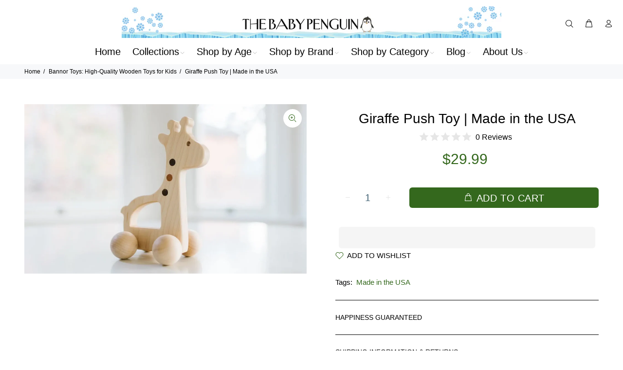

--- FILE ---
content_type: text/javascript
request_url: https://cdn.shopify.com/extensions/019ba080-a4ad-738d-9c09-b7c1489e4a4f/seowill-seoant-ai-seo-77/assets/videolazy.s.min.js
body_size: 83
content:
!function(){var e;e=function(){const e=document.querySelectorAll('iframe[class*="lazyVdHide"], video[class*="lazyVdHide"]');function t(e,t="iframe"){if(e.className.includes("lazyVdHide")){if("iframe"===t)e.src=e.dataset.src;else{const t=e.querySelectorAll("source[data-src]");t.length>0?t.forEach((function(e){e.dataset.src&&(e.src=e.dataset.src)})):e.dataset.src&&(e.src=e.dataset.src),e.load()}e.classList.remove("lazyVdHide"),e.classList.add("lazyVdShow")}}if("MutationObserver"in window&&new MutationObserver((e=>{for(const n of e)for(const e of n.addedNodes){if(1!==e.nodeType)continue;const n=e.tagName;"VIDEO"!==n&&"IFRAME"!==n||t(e,"VIDEO"===n?"video":"iframe")}})).observe(document.body,{childList:!0,subtree:!0}),"IntersectionObserver"in window){const n=new IntersectionObserver((function(e,n){e.forEach((function(e){if(e.isIntersecting){const o=e.target;t(o,"VIDEO"===o.tagName?"video":"iframe"),n.unobserve(o)}}))}),{rootMargin:"0px 0px 200px 0px"});e.forEach((function(e){n.observe(e)}))}else{const n=function(){e.forEach((function(e){const n=e.getBoundingClientRect();n.top<window.innerHeight+200&&n.bottom>-200&&t(e,"VIDEO"===e.tagName?"video":"iframe")}))};window.addEventListener("scroll",n),window.addEventListener("resize",n),window.addEventListener("orientationchange",n),n()}},"loading"===document.readyState?document.addEventListener("DOMContentLoaded",e):e()}();